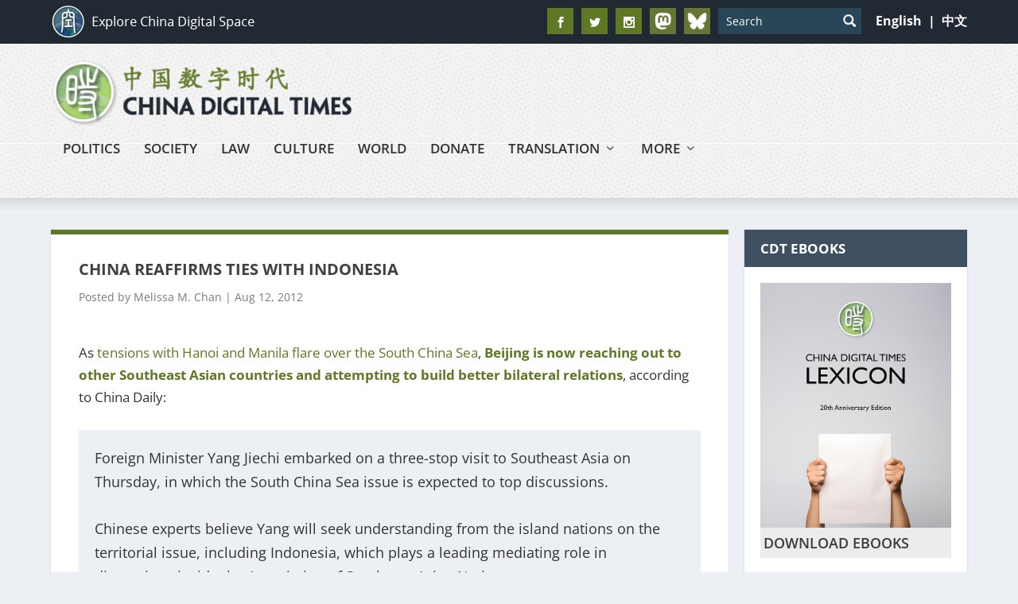

--- FILE ---
content_type: text/html; charset=utf-8
request_url: https://www.google.com/recaptcha/api2/aframe
body_size: 113
content:
<!DOCTYPE HTML><html><head><meta http-equiv="content-type" content="text/html; charset=UTF-8"></head><body><script nonce="ydm7A0z_CKuatgvMTJuNNg">/** Anti-fraud and anti-abuse applications only. See google.com/recaptcha */ try{var clients={'sodar':'https://pagead2.googlesyndication.com/pagead/sodar?'};window.addEventListener("message",function(a){try{if(a.source===window.parent){var b=JSON.parse(a.data);var c=clients[b['id']];if(c){var d=document.createElement('img');d.src=c+b['params']+'&rc='+(localStorage.getItem("rc::a")?sessionStorage.getItem("rc::b"):"");window.document.body.appendChild(d);sessionStorage.setItem("rc::e",parseInt(sessionStorage.getItem("rc::e")||0)+1);localStorage.setItem("rc::h",'1768981036964');}}}catch(b){}});window.parent.postMessage("_grecaptcha_ready", "*");}catch(b){}</script></body></html>